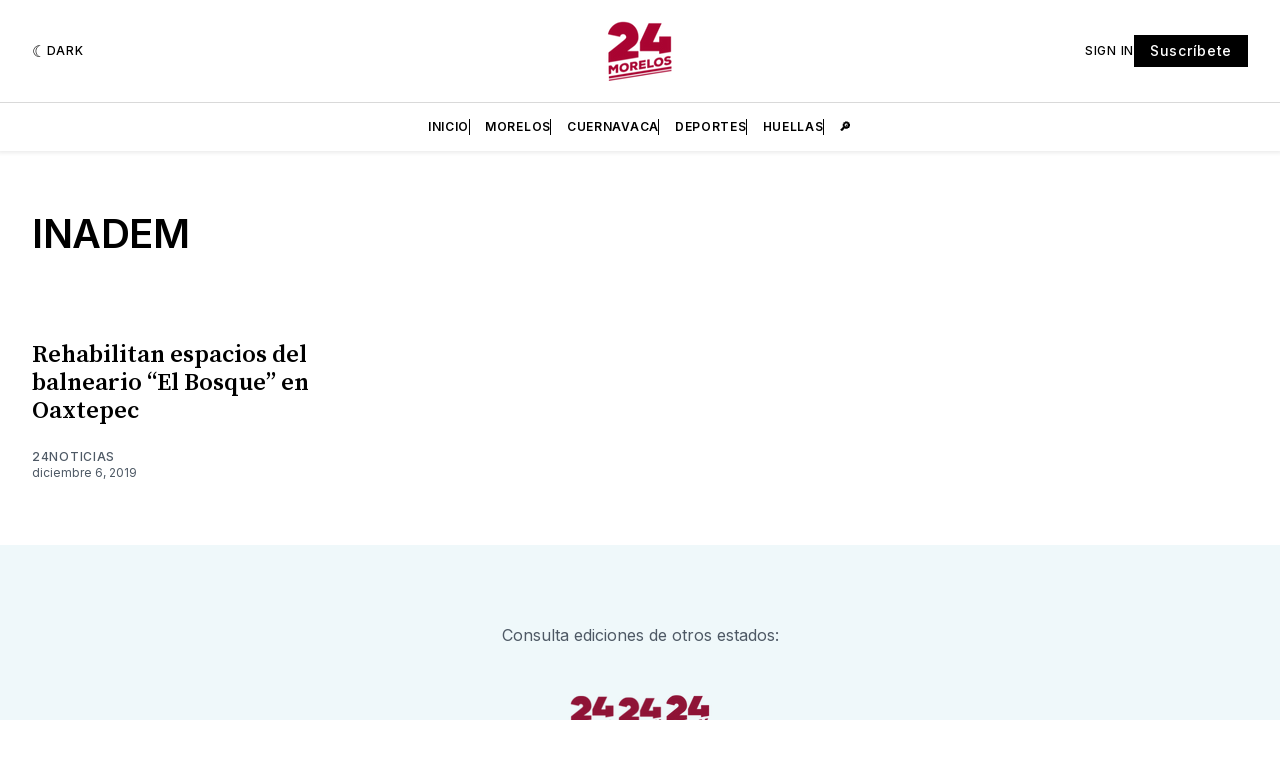

--- FILE ---
content_type: text/html; charset=utf-8
request_url: https://www.google.com/recaptcha/api2/aframe
body_size: 267
content:
<!DOCTYPE HTML><html><head><meta http-equiv="content-type" content="text/html; charset=UTF-8"></head><body><script nonce="Qhx9TRScWA3tUJnd0IxUtg">/** Anti-fraud and anti-abuse applications only. See google.com/recaptcha */ try{var clients={'sodar':'https://pagead2.googlesyndication.com/pagead/sodar?'};window.addEventListener("message",function(a){try{if(a.source===window.parent){var b=JSON.parse(a.data);var c=clients[b['id']];if(c){var d=document.createElement('img');d.src=c+b['params']+'&rc='+(localStorage.getItem("rc::a")?sessionStorage.getItem("rc::b"):"");window.document.body.appendChild(d);sessionStorage.setItem("rc::e",parseInt(sessionStorage.getItem("rc::e")||0)+1);localStorage.setItem("rc::h",'1769123761364');}}}catch(b){}});window.parent.postMessage("_grecaptcha_ready", "*");}catch(b){}</script></body></html>